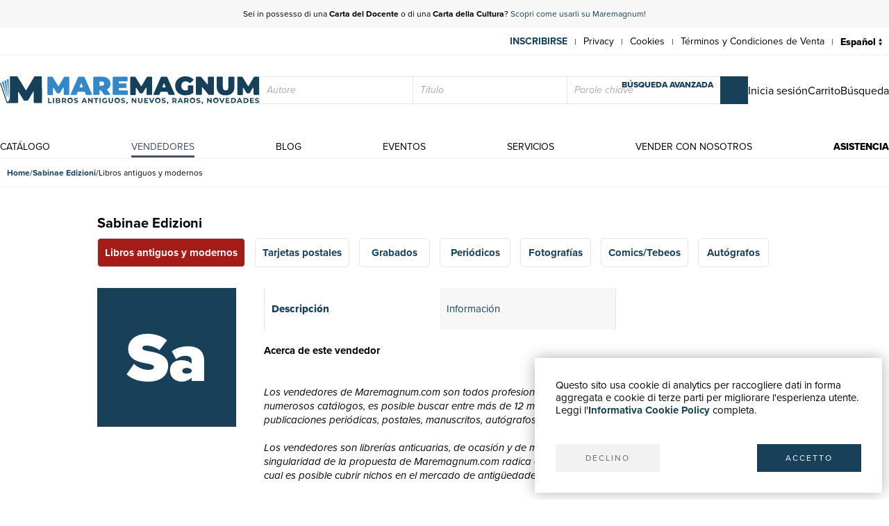

--- FILE ---
content_type: text/html; charset=utf-8
request_url: https://www.maremagnum.com/es/venditore/356914/sabinae-edizioni/libri-moderni/
body_size: 10891
content:






<!DOCTYPE html>
<html lang="es" prefix="fb: http://www.facebook.com/2008/fbml" class="no-js" data-page-slug="" data-page-type="venditore">
<head>
    
    
    <title>Edizioni Sabinae</title>
    <meta http-equiv="Content-Type" content="text/html; charset=UTF-8">
    <meta charset="utf-8">
    
        <link rel="canonical" href="https://www.maremagnum.com/it/venditore/356914/sabinae-edizioni/libri-moderni/"/>
        <link rel="alternate" hreflang="en" href="https://www.maremagnum.com/en/venditore/356914/sabinae-edizioni/libri-moderni/"/>
        <link rel="alternate" hreflang="es" href="https://www.maremagnum.com/es/venditore/356914/sabinae-edizioni/libri-moderni/"/>
        <link rel="alternate" hreflang="fr" href="https://www.maremagnum.com/fr/venditore/356914/sabinae-edizioni/libri-moderni/"/>
        <link rel="alternate" hreflang="x-default" href="https://www.maremagnum.com/it/venditore/356914/sabinae-edizioni/libri-moderni/"/>
    
    <meta name="format-detection" content="telephone=no">
    <meta property="og:locale" content="es_ES"/>
    <meta id="metadescription" name="description" content="

            ">
    <meta name="keywords"
          content="">
    <meta id="ogurl" name="fb_meta_url" property="og:url"
          content="https://www.maremagnum.com">
    <meta id="ogtitle" name="fb_meta_title" property="og:title"
          content="Edizioni Sabinae">
    <meta id="ogdescription" name="fb_meta_description" property="og:description" content="

            ">
    <meta name="fb_meta_type" property="og:type" content="website">
    <meta property="og:site_name" name="fb_meta_name" content="Mare Magnum">

    
    
        <meta id="ogimage" property="og:image" name="fb_meta_image" content="">
        <link rel="image_src" type="image/png" href="">
        <meta property="og:image:type" content="image/png"/>
        <meta property="og:image:width" content=""/>
        <meta property="og:image:height" content=""/>
        <meta property="og:image:alt" content="Edizioni Sabinae"/>
    
    <meta name="twitter:card" content="summary_large_image">
    <meta id="twturl" name="twitter:url" content="https://www.maremagnum.com">
    <meta name="twitter:title"
          content="">
    <meta name="twitter:description" content="

            ">
    <meta name="twitter:image" content="

            "/>

    
    <meta name="viewport" content="width=device-width, initial-scale=1.0, maximum-scale=1.0, user-scalable=no">
    <link rel="apple-touch-icon" sizes="180x180" href="https://maremagnum-distribution-point-prod.ams3.cdn.digitaloceanspaces.com/maremagnum/static/sito/img/favicon/apple-touch-icon.png">
    <link rel="icon" type="image/png" sizes="32x32" href="https://maremagnum-distribution-point-prod.ams3.cdn.digitaloceanspaces.com/maremagnum/static/sito/img/favicon/favicon-32x32.png">
    <link rel="icon" type="image/png" sizes="16x16" href="https://maremagnum-distribution-point-prod.ams3.cdn.digitaloceanspaces.com/maremagnum/static/sito/img/favicon/favicon-16x16.png">
    <link rel="manifest" href="/site.webmanifest" crossorigin="use-credentials">
    <link rel="mask-icon" href="https://maremagnum-distribution-point-prod.ams3.cdn.digitaloceanspaces.com/maremagnum/static/sito/img/favicon/safari-pinned-tab.svg" color="#174059">
    <meta name="msapplication-TileColor" content="#ffffff">
    <meta name="theme-color" content="#ffffff">
    <!-- Font AWESOME -->
    <!-- <link rel="stylesheet" type="text/css" href="https://fontawesome.webstorage-4sigma.it/fontawesome-pro-5.15.4-web/css/all.min.css" > -->
    <link rel="preload"
          href="https://maremagnum-fontawesome.ams3.cdn.digitaloceanspaces.com/fontawesome-pro-7-web/css/all.min.css"
          as="style" onload="this.onload=null;this.rel='stylesheet'">
    <noscript>
        <link rel="stylesheet"
              href="https://maremagnum-fontawesome.ams3.cdn.digitaloceanspaces.com/fontawesome-pro-7-web/css/all.min.css">
    </noscript>

    <!-- Google Font -->
    <!-- The YUI CSS Foundation -->
    <link rel="stylesheet" type="text/css" href="https://maremagnum-distribution-point-prod.ams3.cdn.digitaloceanspaces.com/maremagnum/static/sito/css/yui/cssreset-min.css">
    <!-- Site CSS -->
    <link rel="stylesheet" type="text/css" href="https://maremagnum-distribution-point-prod.ams3.cdn.digitaloceanspaces.com/maremagnum/static/sito/css/all.mini.css">
    <link rel="stylesheet" type="text/css" href="https://maremagnum-distribution-point-prod.ams3.cdn.digitaloceanspaces.com/maremagnum/static/sito/css/fonts.css">
    
    <link rel="preload" href="https://maremagnum-distribution-point-prod.ams3.cdn.digitaloceanspaces.com/maremagnum/static/sito/css/maremagnum.css" as="style" onload="this.onload=null;this.rel='stylesheet'">
    <link rel="preload" href="https://maremagnum-distribution-point-prod.ams3.cdn.digitaloceanspaces.com/maremagnum/static/sito/css/dg-styles/styles.css" as="style" onload="this.onload=null;this.rel='stylesheet'">
    <noscript>
        <link rel="stylesheet" href="https://maremagnum-distribution-point-prod.ams3.cdn.digitaloceanspaces.com/maremagnum/static/sito/css/maremagnum.css">
        <link rel="stylesheet" href="https://maremagnum-distribution-point-prod.ams3.cdn.digitaloceanspaces.com/maremagnum/static/sito/css/dg-styles/styles.css">
    </noscript>
    <link rel="stylesheet" type="text/css" href="https://maremagnum-distribution-point-prod.ams3.cdn.digitaloceanspaces.com/maremagnum/static/sito/css/turnyourdevice.css?version=">
    

    <meta name="google-site-verification" content="-WDBqrHeBHqKYvWpHoDTGmIZvHMQH1opBfjqxjGAFz0"/>

    
    
</head>
<body>
    
          
        
            
<script>
    var cookiesStyleSheet = document.createElement("style");
    cookiesStyleSheet.type = "text/css";
    cookiesStyleSheet.innerText = `
    #confirmCookie {
        background: none repeat scroll 0 0 #fff;
        position: fixed;
        right: 10px;
        bottom: 10px;
        padding: 30px;
        transition: all 0.5s ease-out 0s;
        z-index: 9999;
        box-shadow: 0px 0 20px #00000050;
        min-width: 220px;
        max-width: 500px;
        box-sizing: border-box;
    }
    #confirmCookie p {
        width: 100%;
        color: #000;
        font-size: 15px;
        line-height: 18px;
    }
    #cookie-btn-cont a:first-child {
        float: left;
    }
    #cookie-btn-cont a:last-child {
        float: right;
    }
    @media only screen and (min-width:1025px) and (max-width:10000px) {
    }
    @media only screen and (min-width:220px) and (max-width:767px) {
        #confirmCookie {
            max-width: calc(100vw - 20px);
        }
        #cookie-btn-cont a:first-child {
            width: calc(50% - 5px);
            margin-right: 5px;
        }
        #cookie-btn-cont a:last-child {
            float: right;
            width: calc(50% - 5px);
            margin-left: 5px;
        }
    }`;
    document.head.appendChild(cookiesStyleSheet);
    function setCookie(cname, cvalue, exdays){
        const d = new Date();
        d.setTime(d.getTime() + (exdays*24*60*60*1000));
        let expires = "expires="+ d.toUTCString();
        document.cookie = cname + "=" + cvalue + ";" + expires + ";path=/";
    }

    function readCookie(name) {
        var nameEQ = name + "=";
        var ca = document.cookie.split(';');
        for (var i = 0; i < ca.length; i++) {
            var c = ca[i];
            while (c.charAt(0) == ' ') c = c.substring(1, c.length);
            if (c.indexOf(nameEQ) == 0) return c.substring(nameEQ.length, c.length);
        }
        return null;
    };

    function acceptCookiePolicy() {
        fetch("/cookies/accept-decline-cookie-policy/?accept_or_decline=1", {
            method: 'GET',
        })
        .then((resp) => {
            document.getElementById('confirmCookie').style.display = 'none';
            location.reload();
        })
        .catch((error) => {
            console.error(error);
        });
    };
    function declineCookiePolicy() {
        fetch("/cookies/accept-decline-cookie-policy/?accept_or_decline=0", {
            method: 'GET',
        })
        .then((resp) => {
            document.getElementById('confirmCookie').style.display = 'none';
        })
        .catch((error) => {
            console.error(error);
        });
    };
</script>
<div id="confirmCookie">
    <p>Questo sito usa cookie di analytics per raccogliere dati in forma aggregata e cookie di terze parti per migliorare l'esperienza utente.<br>Leggi l'<a target="_blank"  href="/es/cookies-policy/" class="arancio"><strong>Informativa Cookie Policy</strong></a> completa.</p>
    <div id="cookie-btn-cont" class="mt_40">
        <a class="btn btn-grigio block left" href="javascript:declineCookiePolicy()" rel="nofollow">DECLINO</a> <a class="btn btn-blu block right" href="javascript:acceptCookiePolicy()" rel="nofollow">ACCETTO</a>
    </div>
    
</div>

        
        
        
            







<header>
    
    <div id="promotion-header" class="relative">
        <p class="text-center">
            Sei in possesso di una <strong>Carta del Docente</strong> o di una <strong>Carta della Cultura</strong>? <a href="https://www.maremagnum.com/it/carta-docente-18-app/">Scopri come usarli su Maremagnum!</a>
        </p>
        <!-- <a id="close-promotion-header"><i class="fal fa-times"></i></a> -->
    </div>
    
    <div id="preheader">
        <nav class="page">
            <ul id="nav-preheader-left">
                <li class="nav-preheader-left-item">
                    <a href="https://www.facebook.com/MaremagnumLibrorum" aria-label="Seguici su Facebook" target="_blank" rel="noopener noreferrer">
                        <i class="fa-brands fa-facebook-f"></i>
                    </a>
                </li>
                <li class="nav-preheader-left-item">
                    <a href="https://twitter.com/Maremagnum_book" aria-label="Seguici su X" target="_blank" rel="noopener noreferrer">
                        <i class="fa-brands fa-x-twitter"></i>
                    </a>
                </li>
                <li class="nav-preheader-left-item">
                    <a href="https://www.instagram.com/maremagnum_librorum/" aria-label="Seguici su Instagram" target="_blank" rel="noopener noreferrer">
                        <i class="fa-brands fa-instagram"></i>
                    </a>
                </li>
                <li class="nav-preheader-left-item">
                    <a href="https://www.youtube.com/user/libreriamalavasi" aria-label="Seguici su YouTube" target="_blank" rel="noopener noreferrer">
                        <i class="fa-brands fa-youtube"></i>
                    </a>
                </li>
            </ul>
            <form id="header-lingue-select" class="w_auto right" action="/i18n/setlang/" method="post"><input type="hidden" name="csrfmiddlewaretoken" value="X4y45pcNt8L73SBSi6bA8CV5UFZVOL22q0a8By8dHi9Z4zjETq0E8S8p1N1L0PxB">
                <input id="input_current_url" name="next" type="hidden" value="/">
                <select name="language" class="form-select-small-lang" placeholder="" id="btn-lingue" onchange="this.form.submit()">
                    
                    
                    
                    
                        <option value="it">
                            Italiano
                        </option>
                    
                        <option value="en">
                            English
                        </option>
                    
                        <option value="fr">
                            Français
                        </option>
                    
                        <option value="es" selected>
                            Español
                        </option>
                    
                </select>
            </form>
            <ul id="nav-preheader-right">
                
                <li class="nav-preheader-right-item"><a href="/es/register/" class="uppercase bold" style="color: #184059;">Inscribirse</a><span class="nav-preheader-right-item-divider"> | </span></li>
                
                <li class="nav-preheader-right-item"><a href="/es/privacy-policy/">Privacy</a><span class="nav-preheader-right-item-divider"> | </span></li>
                <li class="nav-preheader-right-item"><a href="/es/cookies-policy/">Cookies</a><span class="nav-preheader-right-item-divider"> | </span></li>
                <li class="nav-preheader-right-item"><a href="/es/condizioni-vendita/">Términos y Condiciones de Venta</a><span class="nav-preheader-right-item-divider"> | </span></li>
            </ul>
            <div class="clear none"></div>
        </nav>
    </div>
    <div id="header-top">
        <nav class="page">
            
                <a id="logo-header-top" href="/es/"><img src="https://maremagnum-distribution-point-prod.ams3.cdn.digitaloceanspaces.com/maremagnum/static/sito/img/logo_es.svg" alt="Logo Maremagnum es"></a>
            

            <div id="ricerca-menu-form-cont" class="right search">
                <p class="fake-input-label">buscar</p>
                <form method="GET" action="/es/risultati-ricerca/" data-item="main-search">
                    <input type="text" name="autore" value="" class="form-main-search form-input-small" placeholder="Autore" id="main_id_autori">
                    <input type="text" name="titolo" value="" class="form-main-search form-input-small" placeholder="Título" id="main_id_titolo">
                    <input type="text" name="free_search" value="" class="form-main-search form-input-small" placeholder="Parole chiave" id="main_id_free_search">
                    <button type="submit" class="inline-block btn-square btn-blu" aria-label="Cerca">
                        <i class="fal fa-search"></i>
                        <span>Cerca</span>
                    </button>
                    <a id="btn-ricerca-avanzata-menu" href="/es/ricerca-avanzata/">búsqueda avanzada</a>
                    <div data-item="search-error" class="alert-error" data-msg="Non è possibile fare una ricerca vuota, inserisci almeno un campo">
                        <button type="button" aria-label="Chiudi" class="close-button" data-event="hide-error">
                            <i class="fa-light fa-xmark"></i>
                        </button>
                        <div class="alert-content"></div>
                    </div>
                </form>
                <button id="ricerca-menu-form-cont-close" class="btn btn-grigio">CERRAR</button>
            </div>

            <ul id="nav-header-top-right">
                <li class="nav-header-top-right-item">
                    
                        <a href="/es/login/" aria-label="Inicia sesión">
                            <i class="fal fa-user"></i>
                            <span>Inicia sesión</span>
                        </a>
                    
                </li>
                
                    <li x-data="CartStatus" class="nav-header-top-right-item">
                        <a href="/es/cesta/" aria-label="Carrito">
                            <i id="cart-menu-header" class="fal fa-shopping-bag" :class="{ 'notification': showCartItemsNotification }"
                                @add-to-cart.window="elementAddToCart($event.detail)"
                                :x-model='cartItemsNumber'
                            ></i>
                            <span>Carrito</span>
                        </a>
                    </li>
                
                <li class="nav-header-top-right-item">
                    <a id="nav-btn-ricerca-mobile" aria-label="Búsqueda">
                        <i class="fal fa-search"></i>
                        <span>Búsqueda</span>
                    </a>
                </li>
                <li class="nav-header-top-right-item">
                    <a id="burger-menu-mobile" aria-label="Menu principale">
                        <i class="fal fa-bars"></i>
                        <span class="visually-hidden">Menu principale</span>
                    </a>
                </li>
            </ul>

            <div class="clear none"></div>
        </nav>
    </div>
    <div id="header-bottom">
        <button id="menu-mobile-close" class="btn btn-grigio">CERRAR</button>
        
        <nav class="page">
<a id="logo-menu-mobile" href="/es/"><img src="https://maremagnum-distribution-point-prod.ams3.cdn.digitaloceanspaces.com/maremagnum/static/sito/img/logo_white_es.svg"  alt="Logo Maremagnum es white"></a>
<ul id="nav-principale">
<li class="nav-principale-item"><a href="/es/catalogo/" class="">catálogo</a></li>
<li class="nav-principale-item"><a href="/es/venditori/" class=" sel">vendedores</a></li>
<li class="nav-principale-item"><a href="/es/blog/" class="">blog</a></li>
<li class="nav-principale-item"><a href="/es/eventi/" class="">eventos</a></li>
<li class="nav-principale-item"><a href="/es/quotazioni/" class="">servicios</a></li>
<li class="nav-principale-item"><a href="/es/vendi-con-noi/" class="">vender con nosotros</a></li>
<li class="nav-principale-item"><a href="/es/gestione-ordini/" class="">asistencia</a></li>
</ul>
<div class="clear none"></div>
</nav>
        
    </div>
</header>
        


        <main>
            
<nav aria-label="Breadcrumb" class="breadcrumb" data-item="page-breadcrumb">
    <ol>
        <li>
            <a href="/es/">
                Home
            </a>
        </li>
        
            <li>
                <a href="/es/venditore/356914/sabinae-edizioni/">
                    Sabinae Edizioni
                </a>
            </li>
            <li>
                <span aria-current="page">
                    
                        Libros antiguos y modernos
                    
                </span>
            </li>
        
    </ol>
</nav>


<section class="mt_40 mb_40">
    <div class="page-small">
        <p class="bold testi20 mb_10">Sabinae Edizioni</p>
        <div class="text_center mb_20">
            
            <a href="/es/venditore/356914/sabinae-edizioni/libri-moderni/"
               class="bold pillow libri-moderni_pillow_selected">
               
                 Libros antiguos y modernos
               
            </a>
            
            <a href="/es/venditore/356914/sabinae-edizioni/cartoline/"
               class="bold pillow cartoline_pillow">
               
                Tarjetas postales
               
            </a>
            
            <a href="/es/venditore/356914/sabinae-edizioni/stampe/"
               class="bold pillow stampe_pillow">
               
                Grabados
               
            </a>
            
            <a href="/es/venditore/356914/sabinae-edizioni/periodici/"
               class="bold pillow periodici_pillow">
               
               Periódicos
               
            </a>
            
            <a href="/es/venditore/356914/sabinae-edizioni/fotografie/"
               class="bold pillow fotografie_pillow">
               
               Fotografías
               
            </a>
            
            <a href="/es/venditore/356914/sabinae-edizioni/fumetti/"
               class="bold pillow fumetti_pillow">
               
               Comics/Tebeos
               
            </a>
            
            <a href="/es/venditore/356914/sabinae-edizioni/autografi/"
               class="bold pillow autografi_pillow">
               
               Autógrafos
               
            </a>
            
        </div>
        
        <div id="venditore-iniziali-cont">
            <p>Sa</p>
        </div>
        
        <div id="venditore-info-cont">
            <nav id="venditore-info-labels">
                <a data-tab="descrizione" class="venditore-info-label sel">Descripción</a>
                <a data-tab="dati" class="venditore-info-label">Información</a>
            </nav>

            <div class="venditore-info-tab" id="venditore-info-descrizione">
                
                <div id="venditore-text-cont">
                    <p class="bold mb_10">Acerca de este vendedor</p>
                    <div class="mb_10">
                        
                            
                                <i class="fas fa-star giallo-stelle"></i>
                            
                        
                            
                                <i class="fas fa-star giallo-stelle"></i>
                            
                        
                            
                                <i class="fas fa-star giallo-stelle"></i>
                            
                        
                            
                                <i class="fas fa-star giallo-stelle"></i>
                            
                        
                            
                                <i class="fas fa-star giallo-stelle"></i>
                            
                        
                    </div>
                    
                        <p class="italic">
                            Los vendedores de Maremagnum.com son todos profesionales de la industria del libro y del papel. Gracias a los numerosos catálogos, es posible buscar entre más de 12 millones de títulos: libros antiguos y modernos, publicaciones periódicas, postales, manuscritos, autógrafos, grabados, pero también objetos de colección.<br><br>
                            Los vendedores son librerías anticuarias, de ocasión y de modernismo, galerías de arte y editoriales. La singularidad de la propuesta de Maremagnum.com radica en la especialización de cada uno de ellos, gracias a la cual es posible cubrir nichos en el mercado de antigüedades y más allá.
                            
                        </p>
                    
                </div>
                <div id="alai-member-badge" class="mt_20 mb_10">
                    
                    
                    <span class="font_12 bold">
                        
                        
                    </span>
                </div>
            </div>

            <div class="venditore-info-tab hidden" id="venditore-info-dati">
                <div>
                    <div class="prodotto-riga-chiave">Nombre de la empresa</div>
                    <div class="prodotto-riga-valore">Edizioni Sabinae</div>
                </div>

                
                <div>
                    <div class="prodotto-riga-chiave">Ciudad</div>
                    <div class="prodotto-riga-valore">Cantalupo in Sabina (RI), Italia</div>
                </div>
                

                

                

                
                <div class="mt_40">
                    <div class="ritch-cont"><p><strong>Condizioni Generali di Vendita e Garanzia Legale, Diritto di Recesso</strong></p>
<p><a href="/files/uploads/2022/11/07/garanzia-legale-di-conformita-venditore-firenze-libri.pdf" target="_blank">Garanzia Legale di Conformità Venditore (pdf)</a></p>
<p><a href="/files/uploads/2022/11/07/condizioni-generali-di-vendita-firenze-libri.pdf" target="_blank">Condizioni generali di vendita (pdf)</a></p>
<p><a href="/files/uploads/2022/11/07/modulo-resi-e-recessi-firenze-libri.pdf" target="_blank">Resi e Recessi (pdf)</a></p></div>
                </div>
                
            </div>
        </div>
        <div class="mt_20">
            <p id="catalogo-venditore" class="mb_20"></p>
            <div id="ricerca-venditore-form-cont" class="search relative">

                <form method="GET" action="/es/risultati-ricerca/" >
                    <select name="product_class" class="form-select" id="id_product-class">
                        
                            
                                <option value="libri-moderni" selected>Libro</option>
                            
                        
                            
                                <option value="cartoline">Tarjeta postal</option>
                            
                        
                            
                                <option value="stampe">Grabado</option>
                            
                        
                            
                                <option value="periodici">Periódicos</option>
                            
                        
                            
                                <option value="fotografie">Fotografías</option>
                            
                        
                            
                                <option value="fumetti">Comics/Tebeos</option>
                            
                        
                            
                                <option value="autografi">Autógrafos</option>
                            
                        
                    </select>

                    <input type="hidden" name="libreria" value="356914">
                    <input type="hidden" name="filter" value="true">

                    <input class="form-input-small" placeholder="Buscar en el catálogo del vendedor" name="free_search" required/>
                    <button type="submit" class="inline-block btn-square btn-blu"><i class="fal fa-search"></i></button>
                </form>
            </div>

        </div>
        <div class="clear none"></div>
    </div>
</section>



<section>
    <p class="titoletti letter-spacing text-center mb_10">Catálogo del vendedor - 206 títulos</p>
    <div class="page-small">
        <div class="pagination-right">
            <div class="pagination">
    <div class="step-links">
    
        <span class="current">
            
                
                    <a class="page-link sel" href="?page=1#catalogo-venditore" >1</a>
                
            
                
                    <a class="page-link " href="?page=2#catalogo-venditore" >2</a>
                
            
                
                    <a class="page-link " href="?page=3#catalogo-venditore" >3</a>
                
            
                
            
                
            
                
            
                
            
                
            
                
            
                
            
                
            
                
            
                
            
                
            
                
            
                
            
                
            
                
            
        </span>
    
        <a class="pagination-arrows" href="?page=2#catalogo-venditore"><i class="fal fa-angle-double-right"></i></a>
    
    </div>
</div>
        </div>
        <ul class="margin40">
            
                
                <li class="scheda-small mb_20" data-order="set-items" data-direction="col">
                    




    
        <div class="scheda-small-text-cont" data-order="1">
            <div class="scheda-small-text-top" data-order="set-items" data-direction="col">
                <h3 class="scheda-small-text-titolo tobedotted" data-order="1">
                    Bianco e nero. Rivista quadrimestrale del centro sperimentale di cinematografia. Vol. 590: Camilleri secondo Camilleri. Monografico su Andrea Camilleri
                </h3>
                <h4 class="scheda-small-text-titolo uppercase libri-moderni" data-order="0">
                    Libros antiguos y modernos
                </h4>
                
                
            </div>
            <p class="scheda-small-text-prezzo libri-moderni">
                
                    15,20 € <span>16,00 €</span>
                
            </p>
            <p class="scheda-small-text-venditore text-truncate">
                Sabinae Edizioni (Italia)
            </p>
        </div>
    
        
    
    <a href="/es/libri-moderni/bianco-e-nero-rivista-quadrimestrale-del-centro-sperimentale-di-cinematografia-vol-590-camilleri-secondo-camilleri-monografico-/137126634/"
        class="scheda-small-img-cont bg-libri-moderni bb-libri-moderni"
        data-order="0"
    >
        
        
            <img src="https://maremagnum-distribution-point-prod.ams3.cdn.digitaloceanspaces.com/maremagnum/media/products/356914/bianco-e-nero-rivista-quadrimestrale-del-centro-sperimentale-di-cinematografia-vol-590-camilleri-secondo-camilleri-monografico--0.jpg" alt="Bianco e nero. Rivista quadrimestrale del centro sperimentale di cinematografia. …">
        
    </a>


                </li>
                
            
                
                <li class="scheda-small mb_20" data-order="set-items" data-direction="col">
                    




    
        <div class="scheda-small-text-cont" data-order="1">
            <div class="scheda-small-text-top" data-order="set-items" data-direction="col">
                <h3 class="scheda-small-text-titolo tobedotted" data-order="1">
                    Guardiani
                </h3>
                <h4 class="scheda-small-text-titolo uppercase libri-moderni" data-order="0">
                    Libros antiguos y modernos
                </h4>
                
                    <h4 class="scheda-small-text-autore text-truncate" data-order="0">
                        Mary Le Blanc
                    </h4>
                
                
            </div>
            <p class="scheda-small-text-prezzo libri-moderni">
                
                    12,35 € <span>13,00 €</span>
                
            </p>
            <p class="scheda-small-text-venditore text-truncate">
                Sabinae Edizioni (Italia)
            </p>
        </div>
    
        
    
    <a href="/es/libri-moderni/guardiani/137126533/"
        class="scheda-small-img-cont bg-libri-moderni bb-libri-moderni"
        data-order="0"
    >
        
        
            <img src="https://maremagnum-distribution-point-prod.ams3.cdn.digitaloceanspaces.com/maremagnum/media/products/356914/guardiani-0.jpg" alt="Guardiani">
        
    </a>


                </li>
                
            
                
                <li class="scheda-small mb_20" data-order="set-items" data-direction="col">
                    




    
        <div class="scheda-small-text-cont" data-order="1">
            <div class="scheda-small-text-top" data-order="set-items" data-direction="col">
                <h3 class="scheda-small-text-titolo tobedotted" data-order="1">
                    Aldo Moro. La verità che non viene a galla
                </h3>
                <h4 class="scheda-small-text-titolo uppercase libri-moderni" data-order="0">
                    Libros antiguos y modernos
                </h4>
                
                    <h4 class="scheda-small-text-autore text-truncate" data-order="0">
                        Saverio D&#x27;Amelio
                    </h4>
                
                
            </div>
            <p class="scheda-small-text-prezzo libri-moderni">
                
                    14,25 € <span>15,00 €</span>
                
            </p>
            <p class="scheda-small-text-venditore text-truncate">
                Sabinae Edizioni (Italia)
            </p>
        </div>
    
        
    
    <a href="/es/libri-moderni/aldo-moro-la-verita-che-non-viene-a-galla/137126632/"
        class="scheda-small-img-cont bg-libri-moderni bb-libri-moderni"
        data-order="0"
    >
        
        
            <img src="https://maremagnum-distribution-point-prod.ams3.cdn.digitaloceanspaces.com/maremagnum/media/products/356914/aldo-moro-la-verita-che-non-viene-a-galla-0.jpg" alt="Aldo Moro. La verità che non viene a galla">
        
    </a>


                </li>
                
            
                
                <li class="scheda-small mb_20" data-order="set-items" data-direction="col">
                    




    
        <div class="scheda-small-text-cont" data-order="1">
            <div class="scheda-small-text-top" data-order="set-items" data-direction="col">
                <h3 class="scheda-small-text-titolo tobedotted" data-order="1">
                    La girandola e altri racconti
                </h3>
                <h4 class="scheda-small-text-titolo uppercase libri-moderni" data-order="0">
                    Libros antiguos y modernos
                </h4>
                
                    <h4 class="scheda-small-text-autore text-truncate" data-order="0">
                        Silvio Chiaberto
                    </h4>
                
                
            </div>
            <p class="scheda-small-text-prezzo libri-moderni">
                
                    14,25 € <span>15,00 €</span>
                
            </p>
            <p class="scheda-small-text-venditore text-truncate">
                Sabinae Edizioni (Italia)
            </p>
        </div>
    
        
    
    <a href="/es/libri-moderni/la-girandola-e-altri-racconti/186285934/"
        class="scheda-small-img-cont bg-libri-moderni bb-libri-moderni"
        data-order="0"
    >
        
        
            <img src="https://maremagnum-distribution-point-prod.ams3.cdn.digitaloceanspaces.com/maremagnum/media/products/356914/la-girandola-e-altri-racconti-0.jpg" alt="La girandola e altri racconti">
        
    </a>


                </li>
                
            
                
                <li class="scheda-small mb_20" data-order="set-items" data-direction="col">
                    




    
        <div class="scheda-small-text-cont" data-order="1">
            <div class="scheda-small-text-top" data-order="set-items" data-direction="col">
                <h3 class="scheda-small-text-titolo tobedotted" data-order="1">
                    Passeggiando per Napoli. Itinerari tra storia e storie
                </h3>
                <h4 class="scheda-small-text-titolo uppercase libri-moderni" data-order="0">
                    Libros antiguos y modernos
                </h4>
                
                    <h4 class="scheda-small-text-autore text-truncate" data-order="0">
                        Antonio Montone
                    </h4>
                
                
            </div>
            <p class="scheda-small-text-prezzo libri-moderni">
                
                    14,25 € <span>15,00 €</span>
                
            </p>
            <p class="scheda-small-text-venditore text-truncate">
                Sabinae Edizioni (Italia)
            </p>
        </div>
    
        
    
    <a href="/es/libri-moderni/passeggiando-per-napoli-itinerari-tra-storia-e-storie/137290531/"
        class="scheda-small-img-cont bg-libri-moderni bb-libri-moderni"
        data-order="0"
    >
        
        
            <img src="https://maremagnum-distribution-point-prod.ams3.cdn.digitaloceanspaces.com/maremagnum/media/products/356914/passeggiando-per-napoli-itinerari-tra-storia-e-storie-0.jpg" alt="Passeggiando per Napoli. Itinerari tra storia e storie">
        
    </a>


                </li>
                
            
                
                <li class="scheda-small mb_20" data-order="set-items" data-direction="col">
                    




    
        <div class="scheda-small-text-cont" data-order="1">
            <div class="scheda-small-text-top" data-order="set-items" data-direction="col">
                <h3 class="scheda-small-text-titolo tobedotted" data-order="1">
                    L&#x27;eremita e altri racconti
                </h3>
                <h4 class="scheda-small-text-titolo uppercase libri-moderni" data-order="0">
                    Libros antiguos y modernos
                </h4>
                
                    <h4 class="scheda-small-text-autore text-truncate" data-order="0">
                        Silvio Chiaberto
                    </h4>
                
                
            </div>
            <p class="scheda-small-text-prezzo libri-moderni">
                
                    14,25 € <span>15,00 €</span>
                
            </p>
            <p class="scheda-small-text-venditore text-truncate">
                Sabinae Edizioni (Italia)
            </p>
        </div>
    
        
    
    <a href="/es/libri-moderni/l-eremita-e-altri-racconti/137181447/"
        class="scheda-small-img-cont bg-libri-moderni bb-libri-moderni"
        data-order="0"
    >
        
        
            <img src="https://maremagnum-distribution-point-prod.ams3.cdn.digitaloceanspaces.com/maremagnum/media/products/356914/l-eremita-e-altri-racconti-0.jpg" alt="L&#x27;eremita e altri racconti">
        
    </a>


                </li>
                
            
                
                <li class="scheda-small mb_20" data-order="set-items" data-direction="col">
                    




    
        <div class="scheda-small-text-cont" data-order="1">
            <div class="scheda-small-text-top" data-order="set-items" data-direction="col">
                <h3 class="scheda-small-text-titolo tobedotted" data-order="1">
                    Bianco e nero. Rivista quadrimestrale del centro sperimentale di cinematografia. Vol. 600: Cinema e Medioevo
                </h3>
                <h4 class="scheda-small-text-titolo uppercase libri-moderni" data-order="0">
                    Libros antiguos y modernos
                </h4>
                
                    <h4 class="scheda-small-text-autore text-truncate" data-order="0">
                        Franco Cardini, Riccardo Facchini, Davide Iacono
                    </h4>
                
                
            </div>
            <p class="scheda-small-text-prezzo libri-moderni">
                
                    17,10 € <span>18,00 €</span>
                
            </p>
            <p class="scheda-small-text-venditore text-truncate">
                Sabinae Edizioni (Italia)
            </p>
        </div>
    
        
    
    <a href="/es/libri-moderni/bianco-e-nero-rivista-quadrimestrale-del-centro-sperimentale-di-cinematografia-vol-600-cinema-e-medioevo/137126675/"
        class="scheda-small-img-cont bg-libri-moderni bb-libri-moderni"
        data-order="0"
    >
        
        
            <img src="https://maremagnum-distribution-point-prod.ams3.cdn.digitaloceanspaces.com/maremagnum/media/products/356914/bianco-e-nero-rivista-quadrimestrale-del-centro-sperimentale-di-cinematografia-vol-600-cinema-e-medioevo-0.jpg" alt="Bianco e nero. Rivista quadrimestrale del centro sperimentale di cinematografia. …">
        
    </a>


                </li>
                
            
                
                <li class="scheda-small mb_20" data-order="set-items" data-direction="col">
                    




    
        <div class="scheda-small-text-cont" data-order="1">
            <div class="scheda-small-text-top" data-order="set-items" data-direction="col">
                <h3 class="scheda-small-text-titolo tobedotted" data-order="1">
                    Eppure cinema. Appunti di un regista irregolare
                </h3>
                <h4 class="scheda-small-text-titolo uppercase libri-moderni" data-order="0">
                    Libros antiguos y modernos
                </h4>
                
                    <h4 class="scheda-small-text-autore text-truncate" data-order="0">
                        Vito Zagarrio
                    </h4>
                
                
            </div>
            <p class="scheda-small-text-prezzo libri-moderni">
                
                    20,90 € <span>22,00 €</span>
                
            </p>
            <p class="scheda-small-text-venditore text-truncate">
                Sabinae Edizioni (Italia)
            </p>
        </div>
    
        
    
    <a href="/es/libri-moderni/eppure-cinema-appunti-di-un-regista-irregolare/137126673/"
        class="scheda-small-img-cont bg-libri-moderni bb-libri-moderni"
        data-order="0"
    >
        
        
            <img src="https://maremagnum-distribution-point-prod.ams3.cdn.digitaloceanspaces.com/maremagnum/media/products/356914/eppure-cinema-appunti-di-un-regista-irregolare-0.jpg" alt="Eppure cinema. Appunti di un regista irregolare">
        
    </a>


                </li>
                
            
                
                <li class="scheda-small mb_20" data-order="set-items" data-direction="col">
                    




    
        <div class="scheda-small-text-cont" data-order="1">
            <div class="scheda-small-text-top" data-order="set-items" data-direction="col">
                <h3 class="scheda-small-text-titolo tobedotted" data-order="1">
                    Troisi poeta Massimo
                </h3>
                <h4 class="scheda-small-text-titolo uppercase libri-moderni" data-order="0">
                    Libros antiguos y modernos
                </h4>
                
                    <h4 class="scheda-small-text-autore text-truncate" data-order="0">
                        Nevio De Pascalis, Marco Dionisi, Stefano Veneruso
                    </h4>
                
                
            </div>
            <p class="scheda-small-text-prezzo libri-moderni">
                
                    20,90 € <span>22,00 €</span>
                
            </p>
            <p class="scheda-small-text-venditore text-truncate">
                Sabinae Edizioni (Italia)
            </p>
        </div>
    
        
    
    <a href="/es/libri-moderni/troisi-poeta-massimo/137126666/"
        class="scheda-small-img-cont bg-libri-moderni bb-libri-moderni"
        data-order="0"
    >
        
        
            <img src="https://maremagnum-distribution-point-prod.ams3.cdn.digitaloceanspaces.com/maremagnum/media/products/356914/troisi-poeta-massimo-0.jpg" alt="Troisi poeta Massimo">
        
    </a>


                </li>
                
            
                
                <li class="scheda-small mb_20" data-order="set-items" data-direction="col">
                    




    
        <div class="scheda-small-text-cont" data-order="1">
            <div class="scheda-small-text-top" data-order="set-items" data-direction="col">
                <h3 class="scheda-small-text-titolo tobedotted" data-order="1">
                    La sedia sul tavolo. Storie di un gruppo di auto mutuo aiuto per aiutarsi a vivere
                </h3>
                <h4 class="scheda-small-text-titolo uppercase libri-moderni" data-order="0">
                    Libros antiguos y modernos
                </h4>
                
                    <h4 class="scheda-small-text-autore text-truncate" data-order="0">
                        Maurizia Venir, Antonio Loperfido
                    </h4>
                
                
            </div>
            <p class="scheda-small-text-prezzo libri-moderni">
                
                    14,25 € <span>15,00 €</span>
                
            </p>
            <p class="scheda-small-text-venditore text-truncate">
                Sabinae Edizioni (Italia)
            </p>
        </div>
    
        
    
    <a href="/es/libri-moderni/la-sedia-sul-tavolo-storie-di-un-gruppo-di-auto-mutuo-aiuto-per-aiutarsi-a-vivere/137126603/"
        class="scheda-small-img-cont bg-libri-moderni bb-libri-moderni"
        data-order="0"
    >
        
        
            <img src="https://maremagnum-distribution-point-prod.ams3.cdn.digitaloceanspaces.com/maremagnum/media/products/356914/la-sedia-sul-tavolo-storie-di-un-gruppo-di-auto-mutuo-aiuto-per-aiutarsi-a-vivere-0.jpg" alt="La sedia sul tavolo. Storie di un gruppo di auto …">
        
    </a>


                </li>
                
            
                
                <li class="scheda-small mb_20" data-order="set-items" data-direction="col">
                    




    
        <div class="scheda-small-text-cont" data-order="1">
            <div class="scheda-small-text-top" data-order="set-items" data-direction="col">
                <h3 class="scheda-small-text-titolo tobedotted" data-order="1">
                    Simonella Grizi Flick. Opere (1960-2015). Dipinti ad olio, acquerelli, disegni
                </h3>
                <h4 class="scheda-small-text-titolo uppercase libri-moderni" data-order="0">
                    Libros antiguos y modernos
                </h4>
                
                
            </div>
            <p class="scheda-small-text-prezzo libri-moderni">
                
                    9,50 € <span>10,00 €</span>
                
            </p>
            <p class="scheda-small-text-venditore text-truncate">
                Sabinae Edizioni (Italia)
            </p>
        </div>
    
        
    
    <a href="/es/libri-moderni/simonella-grizi-flick-opere-1960-2015-dipinti-ad-olio-acquerelli-disegni/137126596/"
        class="scheda-small-img-cont bg-libri-moderni bb-libri-moderni"
        data-order="0"
    >
        
        
            <img src="https://maremagnum-distribution-point-prod.ams3.cdn.digitaloceanspaces.com/maremagnum/media/products/356914/simonella-grizi-flick-opere-1960-2015-dipinti-ad-olio-acquerelli-disegni-0.jpg" alt="Simonella Grizi Flick. Opere (1960-2015). Dipinti ad olio, acquerelli, disegni">
        
    </a>


                </li>
                
            
                
                <li class="scheda-small mb_20" data-order="set-items" data-direction="col">
                    




    
        <div class="scheda-small-text-cont" data-order="1">
            <div class="scheda-small-text-top" data-order="set-items" data-direction="col">
                <h3 class="scheda-small-text-titolo tobedotted" data-order="1">
                    Ercole Monti. Opere recenti
                </h3>
                <h4 class="scheda-small-text-titolo uppercase libri-moderni" data-order="0">
                    Libros antiguos y modernos
                </h4>
                
                    <h4 class="scheda-small-text-autore text-truncate" data-order="0">
                        E. Cárdenas Malagodi, R. Pierce, S. Blackmore
                    </h4>
                
                
            </div>
            <p class="scheda-small-text-prezzo libri-moderni">
                
                    14,25 € <span>15,00 €</span>
                
            </p>
            <p class="scheda-small-text-venditore text-truncate">
                Sabinae Edizioni (Italia)
            </p>
        </div>
    
        
    
    <a href="/es/libri-moderni/ercole-monti-opere-recenti/137126584/"
        class="scheda-small-img-cont bg-libri-moderni bb-libri-moderni"
        data-order="0"
    >
        
        
            <img src="https://maremagnum-distribution-point-prod.ams3.cdn.digitaloceanspaces.com/maremagnum/media/products/356914/ercole-monti-opere-recenti-0.jpg" alt="Ercole Monti. Opere recenti">
        
    </a>


                </li>
                
            
        </ul>
        <div class="pagination-right">
            <div class="pagination">
    <div class="step-links">
    
        <span class="current">
            
                
                    <a class="page-link sel" href="?page=1#catalogo-venditore" >1</a>
                
            
                
                    <a class="page-link " href="?page=2#catalogo-venditore" >2</a>
                
            
                
                    <a class="page-link " href="?page=3#catalogo-venditore" >3</a>
                
            
                
            
                
            
                
            
                
            
                
            
                
            
                
            
                
            
                
            
                
            
                
            
                
            
                
            
                
            
                
            
        </span>
    
        <a class="pagination-arrows" href="?page=2#catalogo-venditore"><i class="fal fa-angle-double-right"></i></a>
    
    </div>
</div>
        </div>
        <div class="clear none mb_20"></div>
    </div>
</section>






<section class="newsletter-cont cover relative" style="background-image:url('https://maremagnum-distribution-point-prod.ams3.cdn.digitaloceanspaces.com/maremagnum/static/sito/img/newsletter-banner.webp')">
    <div class="img-cover-blu"></div>
    <div class="page">
        <div class="newsletter-int">
            <h2 class="titoletti white mb_20">newsletter</h2>
            <h3 class="testi20 white mb_20" id="newsletter-abs">
                Suscríbete a nuestro newsletter para estar al día de noticias, promociones y eventos culturales.
            </h3>
            <p class="testi20 white bold italic mb_20 hidden" id="newsletter-tnx">
                Gracias por suscribirte a nuestro newsletter
            </p>
            <form action="POST" id="form-newsletter-subs">
                <input class="form-input-newsletter mb_5" placeholder="Escribir la dirección de correo electrónico" id="id_newsletter_email">
                <button class="btn-square btn-blu mb_5" id="banner-newsletter-btn" type="submit">
                    <i class="fas fa-paper-plane"></i>
                </button>
                <input type="checkbox" id="id_newsletter_privacy" required>
                    <label class="font_12 white inline-block ml_5" for="id_newsletter_privacy">
                        <i>Autorizo el tratamiento de mis datos personales.</i>
                        <a class="extrabold white" href="/es/privacy-policy/">Privacy</a>
                    </label>
            </form>
        </div>
        <div class="clear none"></div>
    </div>
</section>

        </main>

        
            




<footer>
    <div class="page">
        <div class="footer-container align-items-end">
            <div id="footer-left" class="col-lg-4 mb-3">
                <div class="footer-company-info">
                    <div id="logo-footer">
                        
                            <a id="logo-header-top" href="/es/" aria-label="© Maremagnum.com S.r.l. es">
                                <img src="https://maremagnum-distribution-point-prod.ams3.cdn.digitaloceanspaces.com/maremagnum/static/sito/img/logo_es.svg" alt="© Maremagnum.com S.r.l. es">
                            </a>
                        
                    </div>
                    <p class="p-0 m-0">
                        
                            © Maremagnum.com S.r.l.
                            <br />
                            Sede Legale: Largo Schuster 1, 20122 Milano - Italia
                            <br />
                            C.F./Partita IVA 13162270154
                            <br />
                            Codice Destinatario BA6ET11
                            <br />
                            Iscrizione Camera di Commercio: 1621021
                            <br />
                        
                    </p>
                </div>
            </div>
            <div id="footer-right" class="col-lg-8 col-12 mb-3">
                <div class="row row-gap-1.5">
                    <nav class="footer-col col-md-3 col-sm-6 col-12 cotent-text-align-center cotent-text-align-md-left">
                        <h3 class="letter-spacing uppercase mb_5">cómo comprar</h3>
                        <ul class="footer-nav">
                            <li><a href="/es/catalogo/">Catálogo</a></li>
                            <li><a href="/es/ricerca-avanzata/">Búsqueda avanzada</a></li>
                            
                                <li><a href="/es/login/">Mi cuenta</a></li>
                            
                            <li><a href="/es/spedizioni/">Envíos</a></li>
                            <li><a href="/es/buoni-regalo/">Tarjetas regalo</a></li>
                            
                        </ul>
                    </nav>
                    <nav class="footer-col col-md-3 col-sm-6 col-12 cotent-text-align-center cotent-text-align-md-left">
                        <h3 class="letter-spacing uppercase mb_5">servicios</h3>
                        <ul class="footer-nav">
                            <li><a href="/es/quotazioni/">Estimación</a></li>
                            <li><a href="/es/desiderata/">Desiderata</a></li>
                            <li><a href="/es/servizi-alle-biblioteche/">Servicios Bibliotecas</a></li>
                            <li><a href="/es/servizi-alle-librerie/">Servicios Librerías</a></li>
                            <li><a href="/es/servizi-pubblicitari/">Servicios de Publicidad</a></li>
                        </ul>
                    </nav>
                    <nav class="footer-col col-md-3 col-sm-6 col-12 cotent-text-align-center cotent-text-align-md-left">
                        <h3 class="letter-spacing uppercase mb_5">asistencia</h3>
                        <ul class="footer-nav">
                            <li><a href="/es/gestione-ordini/">Ayuda y FAQ</a></li>
                            <li><a href="/es/spedizioni/">Seguir los pedidos</a></li>
                            <li><a href="/es/resi-e-rimborsi/">Devoluciones y Reembolsos</a></li>
                            <li><a href="/es/fatturazione/">Facturación</a></li>
                            <li><a href="/es/carta-docente-18-app/">Carta del Docente / 18App</a></li>
                            <li><a href="/es/gestione-ordini/#contattaci">Contáctanos</a></li>
                        </ul>
                    </nav>
                    <nav class="footer-col col-md-3 col-sm-6 col-12 cotent-text-align-center cotent-text-align-md-left">
                        <h3 class="letter-spacing uppercase mb_5">acerca de nosotros</h3>
                        <ul class="footer-nav">
                            <li><a href="/es/chi-siamo/">Quiénes somos</a></li>
                            <li><a href="/es/eventi/">Exposiciones & eventos</a></li>
                            <li><a href="/es/venditori/">Vendedores</a></li>
                            <li><a href="/es/blog/">Blog</a></li>
                            <li><a href="/es/vendi-con-noi/">Vender con nosotros</a></li>
                        </ul>
                    </nav>
                </div>
            </div>
        </div>
        <div class="footer-container align-items-center row-gap-3">
            <div class="col-md-4 col-12 order-1 order-md-0">
                <div class="social-buttons">
                    <a href="https://www.facebook.com/MaremagnumLibrorum" aria-label="Seguici su Facebook" target="_blank" rel="noopener noreferrer" class="btn btn-social">
                        <i class="fa-brands fa-facebook-f"></i>
                    </a>
                    <a href="https://twitter.com/Maremagnum_book" aria-label="Seguici su X" target="_blank" rel="noopener noreferrer" class="btn btn-social">
                        <i class="fa-brands fa-x-twitter"></i>
                    </a>
                    <a href="https://www.instagram.com/maremagnum_librorum/" aria-label="Seguici su Instagram" target="_blank" rel="noopener noreferrer" class="btn btn-social">
                        <i class="fa-brands fa-instagram"></i>
                    </a>
                    <a href="https://www.youtube.com/user/libreriamalavasi" aria-label="Seguici su YouTube" target="_blank" rel="noopener noreferrer" class="btn btn-social">
                        <i class="fa-brands fa-youtube"></i>
                    </a>    
                </div>
            </div>
            <div class="col-md-8 col-12 order-0">
                <div class="footer-info-link">
                    <a href="/es/privacy-policy/" class="inline-block">Privacy Policy</a>
                    <span>|</span>
                    <a href="/es/cookies-policy/" class="inline-block">Cookies Policy</a>
                    <span>|</span>
                    <a href="/es/condizioni-vendita/" class="inline-block">Términos y Condiciones de Venta</a>
                </div>
            </div>
        </div>
        
    </div>
</footer>
<div id="over-box"></div>
    <form action="/i18n/setlang/" method="post" id="language_selector"><input type="hidden" name="csrfmiddlewaretoken" value="X4y45pcNt8L73SBSi6bA8CV5UFZVOL22q0a8By8dHi9Z4zjETq0E8S8p1N1L0PxB">
      <input name="next" type="hidden" value="/" />
      <input name="language" id="language" type="hidden" />
    </form>
<script>
    function setLang(lang) {
        $('[name=language]').val(lang);
        $('#language_selector').submit();
    }
</script>

        


        <div id="ready-loader"
            style="width: 100%; height: 100%; background-color: #fff; position: fixed; top: 0px; left: 0px; z-index: 9999; display: flex; justify-content: center; align-items: center;">
            
                <img src="https://maremagnum-distribution-point-prod.ams3.cdn.digitaloceanspaces.com/maremagnum/static/sito/img/logo_es.svg" alt="Logo Maremagnum es"
                    style="max-width: 80%; width: 500px;">
            
        </div>
        <!-- Modale Carrello '' -->
        <div x-data="cartToastNotification"
            @add-to-cart.window="elementAddToCart($event.detail)"
            @verify-availability.window="setAvailability($event.detail)">
            <button @click="cartModaloff" class="over-box" :class="{'show': open}"></button>
            <div class="modal-box" :class="{'show': open}">
                <p class="titoletti blu text-center"
                x-html="stillAvailable ? add_msg3 : add_msg4">Añadido al carrito</p>
                <p class="black text-center mt_10 testi20"
                x-html="stillAvailable ? add_msg1 : add_msg2">El producto ha sido añadido a tu carrito</p>
                <button @click="cartModaloff"
                        class="mt_20 inline-block btn btn-blu left">añadir otros artículos</button>
                
                    <button @click="location.href='/es/cesta/'"
                            class="mt_20 inline-block btn btn-blu right">ir al carrito</button>
                
            </div>
        </div>

        <script>
            
            const CART_ENDPOINT = "/graphql";
            const CSRF_TOKEN = 'X4y45pcNt8L73SBSi6bA8CV5UFZVOL22q0a8By8dHi9Z4zjETq0E8S8p1N1L0PxB';
            const LANG = 'es';
            let add_msg1 = 'El producto ha sido añadido a tu carrito';
            let add_msg2 = 'Has alcanzado la cantidad máxima';
            let add_msg3 = 'Añadido al carrito';
            let add_msg4 = 'Artículo no añadido';
        </script>
        
        <script>
            var turnyourdevice_html = '<div id="turn-your-device" class="table"><div class="table-cell v_middle"><div class="w_50pe mt_20"><h1 class="text-center"><img id="tyd-telefono-logo-tyd" src="https://maremagnum-distribution-point-prod.ams3.cdn.digitaloceanspaces.com/maremagnum/static/sito/img/logo_white_es.svg" alt="Logo Maremagnum es" class="w_70pe"></h1><p class="text-center mt_20 font_13">ESTE SITIO ESTÁ OPTIMIZADO <br>PARA SER VISUALIZADO<br>EN MODO RETRATO<br><br><b>ROTA TU TELÉFONO</b></p></div><div class="relative w_50pe right mt_20"><span id="tyd-telefono"><svg id="cell-tyd-svg" xmlns="http://www.w3.org/2fff/svg" viewBox="0 0 42.39 80"><defs><style>#cell-tyd-svg .cls-1{fill:#fff;}</style></defs><g><g><g><path class="cls-1" d="M38.42,0H4A4,4,0,0,0,0,3.94V76.05a4,4,0,0,0,4,4H38.42a4,4,0,0,0,4-4V3.94A4,4,0,0,0,38.42,0Zm3.36,75.66a3.54,3.54,0,0,1-3.54,3.53H4.15A3.54,3.54,0,0,1,.61,75.66V4.34A3.54,3.54,0,0,1,4.15.81H38.24a3.54,3.54,0,0,1,3.54,3.53Z"/><path data-name="&lt;Tracciato&gt;" class="cls-1" d="M23.85,72.11h-5a.68.68,0,0,0-.63.72v2.59a.68.68,0,0,0,.63.72h5a.68.68,0,0,0,.63-.72V72.83A.68.68,0,0,0,23.85,72.11Z"/><path class="cls-1" d="M37.22,1.34H4.88A3.58,3.58,0,0,0,1.34,5V74.53a3.58,3.58,0,0,0,3.54,3.62H37.22a3.59,3.59,0,0,0,3.55-3.62V5A3.59,3.59,0,0,0,37.22,1.34ZM16.41,3.24h9c.5,0,.9.26.9.58s-.4.58-.9.58h-9c-.5,0-.91-.26-.91-.58S15.91,3.24,16.41,3.24ZM7.85,2.62A1.15,1.15,0,1,1,6.7,3.76,1.14,1.14,0,0,1,7.85,2.62Zm1.45,72H8.21A.2.2,0,0,1,8,74.39a.2.2,0,0,1,.19-.2H9.3a.2.2,0,0,1,.19.2A.2.2,0,0,1,9.3,74.58ZM8,73.81a.2.2,0,0,1,.19-.19H9.3a.2.2,0,0,1,.19.19A.19.19,0,0,1,9.3,74H8.21A.19.19,0,0,1,8,73.81Zm2.12.58a.19.19,0,0,1-.19.19.2.2,0,0,1-.19-.19V73.3h-2v1.09a.19.19,0,0,1-.38,0V73.11a.18.18,0,0,1,.19-.19H10a.18.18,0,0,1,.19.19ZM25.4,75.81a.88.88,0,0,1-.82.92H18.17a.88.88,0,0,1-.82-.92V72.44a.88.88,0,0,1,.82-.92h6.41a.88.88,0,0,1,.82.92Zm9.17-1.35H32.93a.2.2,0,0,1-.19-.2.2.2,0,0,1,.19-.19h1.62a.42.42,0,0,0,0-.81h-.8v.26l-.93-.47.93-.43v.25h.83a.79.79,0,0,1,0,1.57Zm4.54-4.86H3.25V10.14H39.11Z"/></g></g></g></svg></span><span id="tyd-arrow"><svg id="arrow-tyd-svg" xmlns="http://www.w3.org/2000/svg" viewBox="0 0 131.23 131.23"><defs><style>#arrow-tyd-svg .cls-1{fill:none;stroke:#fff;stroke-miterlimit:10;stroke-width:0.96px;stroke-dasharray:2 4;}#arrow-tyd-svg .cls-2{fill:#fff;}</style></defs><g><g><path class="cls-1" d="M92.34,6.21A65.15,65.15,0,0,0,7.14,94.33"/><polygon class="cls-2" points="90.2 1.66 91.81 5.99 87.48 7.6 90 8.75 94.33 7.14 92.72 2.82 90.2 1.66"/><path class="cls-1" d="M41.51,126.13a65.14,65.14,0,0,0,83.77-86.65"/><polygon class="cls-2" points="43.84 130.59 42.05 126.33 46.31 124.55 43.74 123.5 39.48 125.28 41.27 129.54 43.84 130.59"/></g></g></svg></span></div></div></div>';
        </script>
        <script src="https://maremagnum-distribution-point-prod.ams3.cdn.digitaloceanspaces.com/maremagnum/static/sito/js/turn-your-device.js?version="></script>
        <script type="text/javascript" src="https://maremagnum-distribution-point-prod.ams3.cdn.digitaloceanspaces.com/maremagnum/static/sito/js/jquery-3.6.0.min.js"></script>
        <script type="text/javascript" src="https://maremagnum-distribution-point-prod.ams3.cdn.digitaloceanspaces.com/maremagnum/static/sito/js/dotdotdot.js"></script>
        <script type="text/javascript" src="https://maremagnum-distribution-point-prod.ams3.cdn.digitaloceanspaces.com/maremagnum/static/sito/js/mm.js?v=2"></script>
        <script type="text/javascript" defer src="https://maremagnum-distribution-point-prod.ams3.cdn.digitaloceanspaces.com/maremagnum/static/sito/js/initial.js"></script>
        <script type="text/javascript" src="https://maremagnum-distribution-point-prod.ams3.cdn.digitaloceanspaces.com/maremagnum/static/sito/js/dg-scripts/scripts.js"></script>
        <script type="text/javascript" defer src="https://maremagnum-distribution-point-prod.ams3.cdn.digitaloceanspaces.com/maremagnum/static/sito/js/alpinejs%403.11.1.min.js"></script>

        



<link rel="preload" href="https://maremagnum-distribution-point-prod.ams3.cdn.digitaloceanspaces.com/maremagnum/static/sito/css/dg-styles/modals.css" as="style" />
<link rel="stylesheet" href="https://maremagnum-distribution-point-prod.ams3.cdn.digitaloceanspaces.com/maremagnum/static/sito/css/dg-styles/modals.css" />
<script type="text/javascript" src="https://maremagnum-distribution-point-prod.ams3.cdn.digitaloceanspaces.com/maremagnum/static/sito/js/dg-scripts/modals.js?v=2"></script>


        
        
        
        <script id="cartItemsNumber" type="application/json">0</script>
        
<script>
    $(window).ready(function(){
        $('.venditore-info-label').on('click', function(e){
            e.preventDefault();
            if ($(this).hasClass('sel')){
                return
            }
            $('.venditore-info-label').each(function(){
                $(this).removeClass('sel');
            });
            $('.venditore-info-tab').each(function(){
                $(this).addClass('hidden');
            });
            $(this).addClass('sel');
            let el=$(this).data('tab');
            $('#venditore-info-'+el).removeClass('hidden');
        });
    });
</script>


        
        

        










    
</body>
</html>


--- FILE ---
content_type: image/svg+xml
request_url: https://maremagnum-distribution-point-prod.ams3.cdn.digitaloceanspaces.com/maremagnum/static/sito/img/logo_white_es.svg
body_size: 2875
content:
<?xml version="1.0" encoding="utf-8"?>
<!-- Generator: Adobe Illustrator 27.2.0, SVG Export Plug-In . SVG Version: 6.00 Build 0)  -->
<svg version="1.1" id="Livello_1" xmlns="http://www.w3.org/2000/svg" xmlns:xlink="http://www.w3.org/1999/xlink" x="0px" y="0px"
	 viewBox="0 0 475.5 51" style="enable-background:new 0 0 475.5 51;" xml:space="preserve">
<style type="text/css">
	.st0{fill:#FFFFFF;}
</style>
<g id="Livello_2_00000005984334156755877590000017345752429985987768_">
	<g id="Livello_1-2">
		<g>
			<g>
				<g>
					<g>
						<path class="st0" d="M116.9,32.9l-0.1-11.4c0-0.4-0.3-0.7-0.7-0.7c-0.2,0-0.5,0.1-0.6,0.3l-5.6,9.5c-0.2,0.4-0.7,0.7-1.2,0.7
							h-3.4c-0.5,0-0.9-0.2-1.2-0.6l-5.6-9c-0.2-0.3-0.6-0.4-0.9-0.2c-0.2,0.1-0.3,0.3-0.3,0.6v11c0,0.8-0.6,1.4-1.4,1.4l0,0h-7.5
							c-0.8,0-1.4-0.6-1.4-1.4c0,0,0,0,0-0.1V2.1c0-0.8,0.6-1.4,1.4-1.4h7.2c0.5,0,0.9,0.3,1.2,0.7l9.9,16.2
							c0.2,0.3,0.6,0.4,0.9,0.2c0.1-0.1,0.2-0.1,0.2-0.2l9.6-16.2c0.3-0.4,0.7-0.7,1.2-0.7h7.1c0.8,0,1.4,0.6,1.4,1.4c0,0,0,0,0,0
							l0.1,30.7c0,0.8-0.6,1.4-1.4,1.4l0,0h-7.6C117.5,34.2,116.9,33.6,116.9,32.9z"/>
						<path class="st0" d="M154.5,28.4h-10.8c-0.6,0-1.1,0.4-1.3,0.9l-1.6,4.1c-0.2,0.5-0.7,0.9-1.3,0.9h-8.4
							c-0.8,0-1.4-0.6-1.4-1.4c0-0.2,0-0.4,0.1-0.5l13.4-30.7c0.2-0.5,0.7-0.8,1.2-0.8h9.3c0.5,0,1,0.3,1.2,0.8l13.4,30.7
							c0.3,0.7,0,1.5-0.7,1.8c-0.2,0.1-0.3,0.1-0.5,0.1h-8.5c-0.6,0-1.2-0.4-1.4-1l-1.5-4C155.5,28.7,155,28.4,154.5,28.4z
							 M152,19.3l-2.2-5.8c-0.1-0.4-0.5-0.5-0.9-0.4c-0.2,0.1-0.3,0.2-0.4,0.4l-2.2,5.8c-0.1,0.3,0,0.7,0.4,0.9c0.1,0,0.2,0,0.2,0
							h4.5c0.4,0,0.7-0.3,0.7-0.7C152,19.5,152,19.4,152,19.3z"/>
						<path class="st0" d="M185.1,25.8h-2c-0.4,0-0.7,0.3-0.7,0.7v6.4c0,0.8-0.6,1.4-1.4,1.4h-8.6c-0.8,0-1.4-0.6-1.4-1.4V2.1
							c0-0.7,0.6-1.4,1.3-1.4h14.8c9.3,0,15.2,4.9,15.2,12.6c0.2,4.4-2.3,8.6-6.3,10.5l5.6,8.2c0.4,0.6,0.3,1.5-0.4,1.9
							c-0.2,0.2-0.5,0.2-0.8,0.2h-8.7c-0.5,0-0.9-0.2-1.1-0.6l-5.1-7.5C185.6,25.9,185.4,25.8,185.1,25.8z M186.5,9.5h-3.4
							c-0.4,0-0.7,0.3-0.7,0.7v6.5c0,0.4,0.3,0.7,0.7,0.7h3.4c3.1,0,4.6-1.5,4.6-3.9S189.6,9.5,186.5,9.5L186.5,9.5z"/>
						<path class="st0" d="M234.6,27.1v5.8c0,0.8-0.6,1.4-1.4,1.4h-25.1c-0.8,0-1.4-0.6-1.4-1.4V2.1c0-0.8,0.6-1.4,1.4-1.4
							c0,0,0,0,0,0h24.5c0.8,0,1.4,0.6,1.4,1.3c0,0,0,0,0,0v5.8c0,0.8-0.6,1.4-1.4,1.4h-14.1c-0.4,0-0.7,0.3-0.7,0.7c0,0,0,0,0,0
							v2.6c0,0.4,0.3,0.7,0.7,0.7c0,0,0,0,0,0h12.1c0.8,0,1.4,0.6,1.4,1.4v0V20c0,0.8-0.6,1.4-1.4,1.4h-12.1c-0.4,0-0.7,0.3-0.7,0.7
							c0,0,0,0,0,0v3c0,0.4,0.3,0.7,0.7,0.7c0,0,0,0,0,0h14.7C234,25.7,234.6,26.3,234.6,27.1z"/>
					</g>
					<g>
						<path class="st0" d="M346.1,16.6h7.1c0.8,0,1.4,0.6,1.4,1.4c0,0,0,0,0,0v12c0,0.5-0.2,0.9-0.6,1.1c-4.2,2.5-9,3.8-13.9,3.9
							c-10.8,0-18.7-7.2-18.7-17.5S329.2,0,340.2,0c6,0,11,1.9,14.4,5.4c0.5,0.5,0.5,1.4,0,1.9c0,0,0,0-0.1,0.1l-5.2,4.6
							c-0.5,0.5-1.4,0.4-1.9-0.1c-1.7-1.8-4.1-2.8-6.6-2.8c-5,0-8.1,3.2-8.1,8.4s3.1,8.4,8,8.4c1.3,0,2.5-0.2,3.7-0.6
							c0.3-0.1,0.4-0.4,0.4-0.6V18C344.7,17.2,345.3,16.6,346.1,16.6C346.1,16.6,346.1,16.6,346.1,16.6z"/>
						<path class="st0" d="M392.4,2.1v30.7c0,0.8-0.6,1.4-1.4,1.4h-7.3c-0.4,0-0.8-0.2-1-0.5l-11.1-13.3c-0.3-0.3-0.7-0.3-1-0.1
							c-0.1,0.1-0.2,0.3-0.2,0.5v12c0,0.7-0.6,1.3-1.4,1.3h-8.3c-0.8,0-1.4-0.6-1.4-1.4V2.1c0-0.8,0.6-1.4,1.4-1.4h7.3
							c0.4,0,0.8,0.2,1,0.5l11.1,13.3c0.3,0.3,0.7,0.3,1,0.1c0.1-0.1,0.2-0.3,0.2-0.5v-12c0-0.7,0.6-1.3,1.4-1.3h8.3
							C391.8,0.8,392.4,1.4,392.4,2.1z"/>
						<path class="st0" d="M397.5,19.2v-17c0-0.8,0.6-1.4,1.3-1.4c0,0,0,0,0,0h8.5c0.8,0,1.4,0.6,1.4,1.4v16.7c0,5.1,2,7,5.1,7
							s5.1-1.8,5.1-7V2.1c0-0.8,0.6-1.4,1.4-1.4c0,0,0,0,0,0h8.4c0.8,0,1.4,0.6,1.4,1.4v17c0,10-6,15.8-16.3,15.8
							S397.5,29.2,397.5,19.2z"/>
						<path class="st0" d="M268.8,32.9l-0.1-11.4c0-0.4-0.3-0.7-0.7-0.7c-0.2,0-0.5,0.1-0.6,0.3l-5.6,9.5c-0.2,0.4-0.7,0.7-1.2,0.7
							h-3.4c-0.5,0-0.9-0.2-1.2-0.6l-5.6-9c-0.2-0.3-0.6-0.4-0.9-0.2c-0.2,0.1-0.3,0.3-0.3,0.6v11c0,0.8-0.6,1.4-1.4,1.4h-7.6
							c-0.8,0-1.4-0.6-1.4-1.4V2.1c0-0.8,0.6-1.4,1.4-1.4h7.1c0.5,0,0.9,0.3,1.2,0.7l9.9,16.2c0.2,0.3,0.6,0.4,0.9,0.2
							c0.1-0.1,0.2-0.1,0.2-0.2l9.6-16.2c0.2-0.4,0.7-0.7,1.2-0.7h7.1c0.8,0,1.4,0.6,1.3,1.4c0,0,0,0,0,0l0.1,30.7
							c0,0.8-0.6,1.4-1.4,1.4h-7.6C269.4,34.2,268.8,33.6,268.8,32.9z"/>
						<path class="st0" d="M306.3,28.4h-10.8c-0.6,0-1.1,0.4-1.3,0.9l-1.6,4.1c-0.2,0.5-0.7,0.9-1.3,0.9h-8.5
							c-0.8,0-1.4-0.6-1.4-1.4c0-0.2,0-0.4,0.1-0.5l13.4-30.7c0.2-0.5,0.7-0.8,1.3-0.8h9.3c0.5,0,1,0.3,1.2,0.8l13.4,30.7
							c0.3,0.7,0,1.5-0.7,1.8c-0.2,0.1-0.4,0.1-0.5,0.1h-8.5c-0.6,0-1.2-0.4-1.5-1l-1.5-4C307.4,28.7,306.9,28.4,306.3,28.4z
							 M303.8,19.3l-2.3-5.8c-0.1-0.4-0.5-0.5-0.9-0.4c-0.2,0.1-0.3,0.2-0.4,0.4l-2.3,5.8c-0.1,0.4,0,0.8,0.4,0.9c0.1,0,0.2,0,0.2,0
							h4.5c0.4,0,0.7-0.3,0.7-0.7C303.8,19.5,303.8,19.4,303.8,19.3z"/>
						<path class="st0" d="M465.2,32.9l-0.1-11.4c0-0.4-0.3-0.7-0.7-0.7c-0.2,0-0.5,0.1-0.6,0.3l-5.6,9.5c-0.2,0.4-0.7,0.7-1.2,0.7
							h-3.4c-0.5,0-0.9-0.2-1.2-0.6l-5.6-9c-0.2-0.3-0.6-0.4-0.9-0.2c-0.2,0.1-0.3,0.3-0.3,0.6v11c0,0.8-0.6,1.4-1.4,1.4h-7.5
							c-0.8,0-1.4-0.6-1.4-1.4V2.1c0-0.8,0.6-1.4,1.4-1.4h7.1c0.5,0,0.9,0.3,1.2,0.7l9.9,16.2c0.2,0.3,0.6,0.4,0.9,0.2
							c0.1-0.1,0.2-0.1,0.2-0.2l9.6-16.2c0.3-0.4,0.7-0.7,1.2-0.7h7.1c0.8,0,1.4,0.6,1.4,1.4c0,0,0,0,0,0l0.1,30.7
							c0,0.8-0.6,1.4-1.4,1.4h-7.5C465.8,34.2,465.2,33.6,465.2,32.9z"/>
					</g>
				</g>
				<g>
					<g>
						<path class="st0" d="M3.7,9.9h2.6c0.2,0,0.3,0.1,0.4,0.3l7.1,32.9L3.3,10.4c-0.1-0.2,0-0.4,0.3-0.5C3.6,9.9,3.7,9.9,3.7,9.9z"
							/>
						<path class="st0" d="M8.4,7.7H11c0.2,0,0.4,0.2,0.4,0.3l3.4,33.5L8,8.1C8,7.9,8.1,7.7,8.4,7.7C8.3,7.7,8.3,7.7,8.4,7.7z"/>
						<path class="st0" d="M13,5.5h2.6c0.2,0,0.4,0.2,0.4,0.4L16.1,40L12.6,5.9C12.6,5.7,12.8,5.5,13,5.5C13,5.5,13,5.5,13,5.5z"/>
						<path class="st0" d="M13,46.5L1.6,12.3c0-0.1-0.2-0.2-0.3-0.2H0.4c-0.2,0-0.4,0.2-0.4,0.4c0,0,0,0.1,0,0.1l11.8,35.4l0.1,0.4
							c0.1,0.3,0.4,0.5,0.7,0.5h5.5V35c0,0,0,10.9-4.3,12C13.5,47.1,13.1,46.9,13,46.5z"/>
					</g>
					<path class="st0" d="M61.9,47.8l-0.1-19.8c0-0.2-0.2-0.4-0.4-0.4c-0.1,0-0.3,0.1-0.3,0.2L51.5,44c-0.2,0.3-0.6,0.6-1,0.6h-6
						c-0.4,0-0.8-0.2-1-0.5L34,28.6c-0.1-0.2-0.3-0.3-0.5-0.1c-0.1,0.1-0.2,0.2-0.2,0.3v19c0,0.6-0.5,1.2-1.2,1.2c0,0,0,0-0.1,0
						H18.2V1.2c0-0.6,0.5-1.2,1.2-1.2c0,0,0,0,0,0h11.8c0.4,0,0.8,0.2,1,0.6l15.3,25c0.1,0.2,0.3,0.2,0.5,0.1c0.1,0,0.1-0.1,0.1-0.1
						l14.9-25C63.2,0.2,63.6,0,64,0h11.7c0.6,0,1.2,0.5,1.2,1.2L77,47.8c0,0.6-0.5,1.2-1.2,1.2H63.1C62.5,49,61.9,48.5,61.9,47.8
						C61.9,47.8,61.9,47.8,61.9,47.8z"/>
				</g>
			</g>
			<g>
				<path class="st0" d="M88.1,39.9h2.1v7.4h4.6V49h-6.7V39.9z"/>
				<path class="st0" d="M97.1,39.9h2.1V49h-2.1V39.9z"/>
				<path class="st0" d="M110.8,46.5c0,1.6-1.2,2.5-3.6,2.5h-4.7v-9.1h4.4c2.3,0,3.4,1,3.4,2.4c0,0.8-0.5,1.6-1.2,2
					C110.2,44.5,110.9,45.5,110.8,46.5z M104.6,41.5v2.1h2.1c1,0,1.6-0.4,1.6-1.1s-0.6-1.1-1.6-1.1L104.6,41.5z M108.7,46.3
					c0-0.8-0.6-1.1-1.7-1.1h-2.4v2.2h2.4C108.1,47.4,108.7,47.1,108.7,46.3L108.7,46.3z"/>
				<path class="st0" d="M119.4,49l-1.8-2.5h-1.9V49h-2.1v-9.1h3.9c2.4,0,3.9,1.3,3.9,3.3c0,1.3-0.7,2.4-1.9,2.9l2,2.9H119.4z
					 M117.4,41.6h-1.7v3.2h1.7c1.3,0,1.9-0.6,1.9-1.6S118.7,41.6,117.4,41.6L117.4,41.6z"/>
				<path class="st0" d="M123.7,44.5c-0.2-2.8,1.9-5.1,4.7-5.3c2.8-0.2,5.1,1.9,5.3,4.7s-1.9,5.1-4.7,5.3c-0.1,0-0.2,0-0.3,0
					c-2.6,0.2-4.8-1.8-5-4.4C123.7,44.7,123.7,44.6,123.7,44.5z M131.5,44.5c0-1.6-1.3-2.8-2.9-2.8c-1.6,0-2.8,1.3-2.8,2.9
					c0,1.6,1.3,2.8,2.9,2.8c1.5,0,2.8-1.2,2.8-2.7C131.5,44.6,131.5,44.5,131.5,44.5z"/>
				<path class="st0" d="M135.7,48.1l0.7-1.6c0.9,0.6,1.9,0.9,3,1c1.2,0,1.8-0.4,1.8-1c0-1.7-5.3-0.5-5.3-3.9c0-1.5,1.2-2.8,3.8-2.8
					c1.1,0,2.2,0.3,3.2,0.8l-0.6,1.6c-0.8-0.4-1.6-0.7-2.5-0.7c-1.2,0-1.7,0.5-1.7,1c0,1.7,5.3,0.5,5.3,3.9c0,1.5-1.3,2.8-3.9,2.8
					C138.1,49.2,136.8,48.8,135.7,48.1z"/>
				<path class="st0" d="M156.6,47.1h-4.2l-0.8,2h-2.2l4.1-9.1h2.1l4.1,9.1h-2.2L156.6,47.1z M156,45.5l-1.4-3.5l-1.4,3.5L156,45.5z
					"/>
				<path class="st0" d="M170.1,39.9V49h-1.7l-4.5-5.5V49h-2.1v-9.1h1.7l4.5,5.5v-5.5H170.1z"/>
				<path class="st0" d="M175.3,41.6h-2.9v-1.7h7.9v1.7h-2.9V49h-2.1L175.3,41.6z"/>
				<path class="st0" d="M182.6,39.9h2.1V49h-2.1V39.9z"/>
				<path class="st0" d="M194.1,44.3h1.9V48c-1.1,0.8-2.4,1.2-3.7,1.2c-2.6,0.1-4.8-1.9-4.9-4.5c-0.1-2.6,1.9-4.8,4.5-4.9
					c0.1,0,0.3,0,0.4,0c1.4-0.1,2.8,0.5,3.8,1.6l-1.4,1.2c-0.6-0.7-1.5-1-2.4-1c-1.6,0-2.9,1.3-2.9,2.9c0,1.6,1.3,2.9,2.9,2.9
					c0,0,0,0,0,0c0.6,0,1.1-0.1,1.6-0.4L194.1,44.3z"/>
				<path class="st0" d="M199.1,45v-5.1h2.1v5c0,1.7,0.8,2.4,2,2.4s2-0.7,2-2.4v-5h2.1V45c0,2.7-1.5,4.2-4.1,4.2
					S199.1,47.7,199.1,45z"/>
				<path class="st0" d="M210,44.5c-0.2-2.8,1.9-5.1,4.7-5.3s5.1,1.9,5.3,4.7s-1.9,5.1-4.7,5.3c-0.1,0-0.2,0-0.3,0
					c-2.6,0.2-4.8-1.8-5-4.4C210,44.7,210,44.6,210,44.5z M217.8,44.5c0-1.6-1.3-2.8-2.9-2.8c-1.6,0-2.8,1.3-2.8,2.9
					c0,1.6,1.3,2.8,2.9,2.8c1.5,0,2.8-1.2,2.8-2.7C217.8,44.6,217.8,44.5,217.8,44.5L217.8,44.5z"/>
				<path class="st0" d="M221.9,48.1l0.7-1.6c0.9,0.6,1.9,0.9,3,1c1.2,0,1.8-0.4,1.8-1c0-1.7-5.3-0.5-5.3-3.9c0-1.5,1.2-2.8,3.8-2.8
					c1.1,0,2.2,0.3,3.1,0.8l-0.6,1.6c-0.8-0.5-1.6-0.7-2.5-0.7c-1.2,0-1.7,0.5-1.7,1c0,1.7,5.3,0.5,5.3,3.9c0,1.5-1.3,2.8-3.9,2.8
					C224.3,49.2,223,48.8,221.9,48.1z"/>
				<path class="st0" d="M234.2,47.8c0,0.5-0.1,0.9-0.4,1.3l-0.8,1.9h-1.3l0.6-2.1c-0.4-0.2-0.7-0.6-0.7-1.1
					c0.1-0.7,0.7-1.2,1.4-1.1C233.7,46.7,234.2,47.2,234.2,47.8L234.2,47.8z"/>
				<path class="st0" d="M250.1,39.9V49h-1.7l-4.5-5.5V49h-2.1v-9.1h1.8l4.5,5.5v-5.5H250.1z"/>
				<path class="st0" d="M253.3,45v-5.1h2.1v5c0,1.7,0.8,2.4,2,2.4s2-0.7,2-2.4v-5h2.1V45c0,2.7-1.5,4.2-4.1,4.2
					S253.3,47.7,253.3,45z"/>
				<path class="st0" d="M271.8,47.3V49h-7v-9.1h6.9v1.7h-4.8v2h4.2v1.6h-4.2v2.1L271.8,47.3z"/>
				<path class="st0" d="M283.2,39.9l-3.9,9.1h-2.1l-3.9-9.1h2.3l2.8,6.5l2.8-6.5L283.2,39.9z"/>
				<path class="st0" d="M284.5,44.5c-0.2-2.8,1.9-5.1,4.7-5.3s5.1,1.9,5.3,4.7s-1.9,5.1-4.7,5.3c-0.1,0-0.2,0-0.3,0
					c-2.6,0.2-4.8-1.8-5-4.4C284.5,44.7,284.5,44.6,284.5,44.5z M292.3,44.5c0-1.6-1.3-2.8-2.9-2.8c-1.6,0-2.8,1.3-2.8,2.9
					c0,1.6,1.3,2.8,2.9,2.8c1.5,0,2.8-1.2,2.8-2.7C292.3,44.6,292.3,44.5,292.3,44.5z"/>
				<path class="st0" d="M296.4,48.1l0.7-1.6c0.9,0.6,1.9,0.9,3,1c1.2,0,1.8-0.4,1.8-1c0-1.7-5.3-0.5-5.3-3.9c0-1.5,1.2-2.8,3.8-2.8
					c1.1,0,2.2,0.3,3.2,0.8l-0.6,1.6c-0.8-0.5-1.6-0.7-2.5-0.7c-1.2,0-1.7,0.5-1.7,1c0,1.7,5.3,0.5,5.3,3.9c0,1.5-1.3,2.8-3.9,2.8
					C298.8,49.2,297.5,48.8,296.4,48.1z"/>
				<path class="st0" d="M308.7,47.8c0,0.5-0.1,0.9-0.4,1.3l-0.7,1.9h-1.3l0.6-2.1c-0.4-0.2-0.7-0.6-0.7-1.1c0-0.7,0.5-1.2,1.2-1.3
					c0,0,0.1,0,0.1,0c0.7,0,1.2,0.5,1.3,1.1C308.7,47.8,308.7,47.8,308.7,47.8z"/>
				<path class="st0" d="M322,49l-1.8-2.5h-1.9V49h-2.1v-9.1h3.9c2.4,0,4,1.3,4,3.3c0,1.3-0.7,2.4-1.9,2.9l2,2.9H322z M320,41.6
					h-1.7v3.2h1.7c1.3,0,1.9-0.6,1.9-1.6S321.3,41.6,320,41.6L320,41.6z"/>
				<path class="st0" d="M332.9,47.1h-4.2l-0.8,2h-2.2l4.1-9.1h2.1l4.1,9.1h-2.2L332.9,47.1z M332.2,45.5l-1.4-3.5l-1.4,3.5
					L332.2,45.5z"/>
				<path class="st0" d="M343.8,49l-1.8-2.5h-1.9V49H338v-9.1h4c2.4,0,4,1.3,4,3.3c0,1.3-0.7,2.4-1.9,2.9l2,2.9H343.8z M341.8,41.6
					h-1.7v3.2h1.7c1.3,0,1.9-0.6,1.9-1.6S343.1,41.6,341.8,41.6L341.8,41.6z"/>
				<path class="st0" d="M348.1,44.5c-0.2-2.8,1.9-5.1,4.7-5.3s5.1,1.9,5.3,4.7s-1.9,5.1-4.7,5.3c-0.1,0-0.2,0-0.3,0
					c-2.6,0.2-4.8-1.8-5-4.4C348.2,44.7,348.1,44.6,348.1,44.5z M356,44.5c0-1.6-1.3-2.8-2.9-2.8s-2.8,1.3-2.8,2.9
					c0,1.6,1.3,2.8,2.8,2.8c1.5,0.1,2.8-1.1,2.9-2.7C356,44.6,356,44.5,356,44.5L356,44.5z"/>
				<path class="st0" d="M360.1,48.1l0.7-1.6c0.9,0.6,1.9,0.9,3,1c1.2,0,1.8-0.4,1.8-1c0-1.7-5.3-0.5-5.3-3.9c0-1.5,1.2-2.8,3.8-2.8
					c1.1,0,2.2,0.3,3.2,0.8l-0.6,1.6c-0.8-0.5-1.6-0.7-2.5-0.7c-1.2,0-1.7,0.5-1.7,1c0,1.7,5.3,0.5,5.3,3.9c0,1.5-1.3,2.8-3.9,2.8
					C362.5,49.2,361.2,48.8,360.1,48.1z"/>
				<path class="st0" d="M372.4,47.8c0,0.5-0.1,0.9-0.4,1.3l-0.7,1.9H370l0.6-2.1c-0.5-0.2-0.7-0.6-0.7-1.1c0-0.7,0.5-1.2,1.2-1.3
					c0,0,0.1,0,0.1,0c0.7-0.1,1.2,0.4,1.3,1.1C372.4,47.7,372.4,47.8,372.4,47.8z"/>
				<path class="st0" d="M388.3,39.9V49h-1.7l-4.5-5.5V49h-2.1v-9.1h1.7l4.5,5.5v-5.5H388.3z"/>
				<path class="st0" d="M391,44.5c-0.2-2.8,1.9-5.1,4.7-5.3s5.1,1.9,5.3,4.7s-1.9,5.1-4.7,5.3c-0.1,0-0.2,0-0.3,0
					c-2.6,0.2-4.8-1.8-5-4.4C391,44.7,391,44.6,391,44.5z M398.8,44.5c0-1.6-1.3-2.8-2.9-2.8c-1.6,0-2.8,1.3-2.8,2.9
					c0,1.6,1.3,2.8,2.9,2.8c1.5,0,2.8-1.2,2.8-2.7C398.8,44.6,398.8,44.5,398.8,44.5L398.8,44.5z"/>
				<path class="st0" d="M412.1,39.9l-3.9,9.1h-2.1l-3.9-9.1h2.3l2.8,6.5l2.8-6.5L412.1,39.9z"/>
				<path class="st0" d="M421.1,47.3V49H414v-9.1h6.9v1.7h-4.8v2h4.2v1.6h-4.2v2.1L421.1,47.3z"/>
				<path class="st0" d="M423.9,39.9h4.1c3,0,5,1.8,5,4.5s-2,4.5-5,4.5h-4.1L423.9,39.9z M427.9,47.3c1.6,0,2.8-1.3,2.8-2.8
					s-1.3-2.8-2.8-2.8c0,0,0,0,0,0H426v5.6H427.9z"/>
				<path class="st0" d="M441.6,47.1h-4.2l-0.8,1.9h-2.1l4-9.1h2.1l4.1,9.1h-2.2L441.6,47.1z M441,45.5l-1.4-3.5l-1.4,3.5L441,45.5z
					"/>
				<path class="st0" d="M446.7,39.9h4.1c3,0,5,1.8,5,4.5s-2,4.5-5,4.5h-4.1V39.9z M450.7,47.3c1.6,0,2.8-1.3,2.8-2.8
					s-1.3-2.8-2.8-2.8c0,0,0,0,0,0h-1.9v5.6H450.7z"/>
				<path class="st0" d="M465.7,47.3V49h-7v-9.1h6.9v1.7h-4.8v2h4.2v1.6h-4.2v2.1L465.7,47.3z"/>
				<path class="st0" d="M467.8,48.1l0.7-1.6c0.9,0.6,1.9,0.9,3,1c1.2,0,1.8-0.4,1.8-1c0-1.7-5.3-0.5-5.3-3.9c0-1.5,1.2-2.8,3.8-2.8
					c1.1,0,2.2,0.3,3.2,0.8l-0.6,1.6c-0.8-0.5-1.6-0.7-2.5-0.7c-1.2,0-1.7,0.5-1.7,1c0,1.7,5.3,0.5,5.3,3.9c0,1.5-1.3,2.8-3.9,2.8
					C470.2,49.2,468.9,48.8,467.8,48.1z"/>
			</g>
		</g>
	</g>
</g>
</svg>
